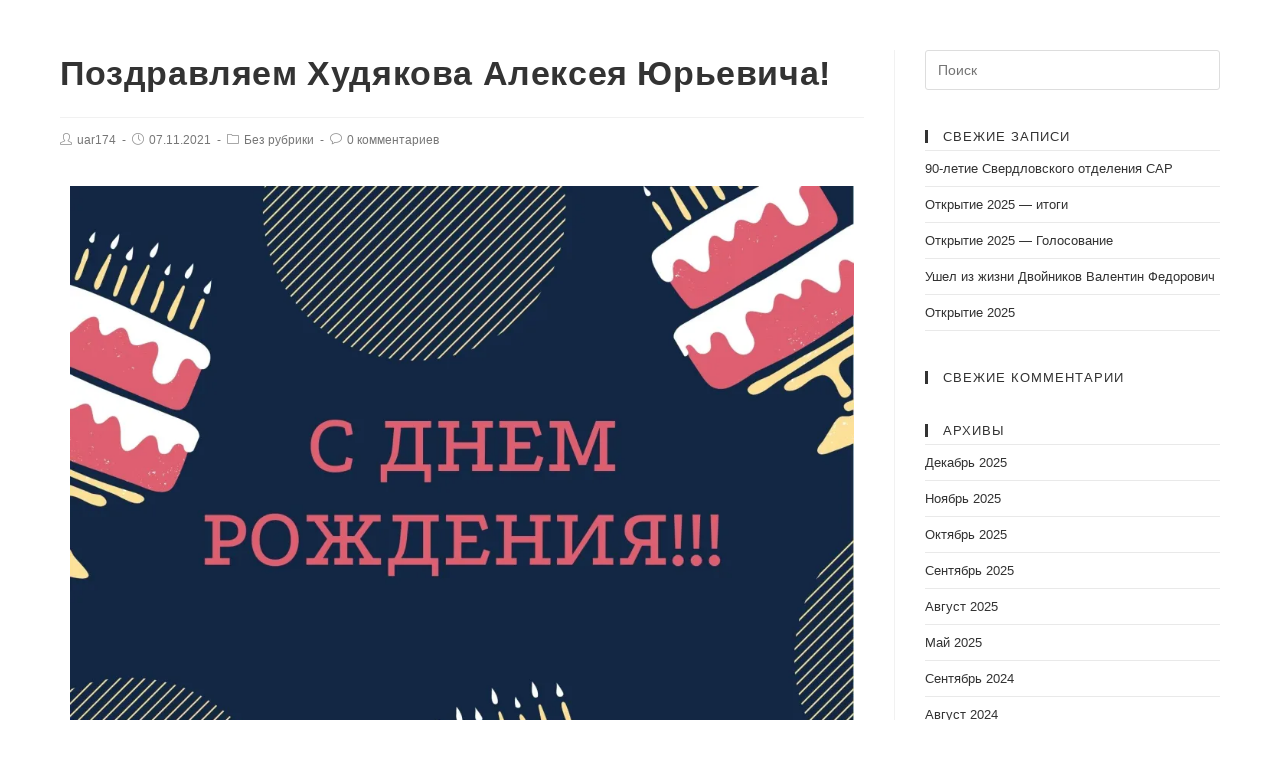

--- FILE ---
content_type: text/html; charset=UTF-8
request_url: https://uar174.ru/2021/11/07/%D0%BF%D0%BE%D0%B7%D0%B4%D1%80%D0%B0%D0%B2%D0%BB%D1%8F%D0%B5%D0%BC-%D1%85%D1%83%D0%B4%D1%8F%D0%BA%D0%BE%D0%B2%D0%B0-%D0%B0%D0%BB%D0%B5%D0%BA%D1%81%D0%B5%D1%8F-%D1%8E%D1%80%D1%8C%D0%B5%D0%B2%D0%B8/
body_size: 14175
content:
 
<!DOCTYPE html>
<html class="html" dir="ltr" lang="ru-RU"
	prefix="og: https://ogp.me/ns#"  itemscope itemtype="http://schema.org/WebPage">
<head>
	<meta charset="UTF-8">
	<link rel="profile" href="https://gmpg.org/xfn/11">

	<title>Поздравляем Худякова Алексея Юрьевича! -</title>

		<!-- All in One SEO Pro 4.2.7.1 - aioseo.com -->
		<meta name="description" content="Коллектив Челябинского отделения Союза архитекторов России сегодня поздравляет своего коллегу и члена Союза архитекторов России Алексея Юрьевича Худякова с днём рождения! Желаем потрясающих идей и возможностей их воплощения! Пусть Ваша фантазия и отточенное мастерство претворится в жизнь!" />
		<meta name="robots" content="max-image-preview:large" />
		<link rel="canonical" href="https://uar174.ru/2021/11/07/%d0%bf%d0%be%d0%b7%d0%b4%d1%80%d0%b0%d0%b2%d0%bb%d1%8f%d0%b5%d0%bc-%d1%85%d1%83%d0%b4%d1%8f%d0%ba%d0%be%d0%b2%d0%b0-%d0%b0%d0%bb%d0%b5%d0%ba%d1%81%d0%b5%d1%8f-%d1%8e%d1%80%d1%8c%d0%b5%d0%b2%d0%b8/" />
		<meta name="generator" content="All in One SEO Pro (AIOSEO) 4.2.7.1 " />
		<meta property="og:locale" content="ru_RU" />
		<meta property="og:site_name" content="- ЧЕЛЯБИНСКАЯ РЕГИОНАЛЬНАЯ ОРГАНИЗАЦИЯ ОБЩЕСТВЕННОЙ ОРГАНИЗАЦИИ &quot;СОЮЗ АРХИТЕКТОРОВ РОССИИ&quot;" />
		<meta property="og:type" content="article" />
		<meta property="og:title" content="Поздравляем Худякова Алексея Юрьевича! -" />
		<meta property="og:description" content="Коллектив Челябинского отделения Союза архитекторов России сегодня поздравляет своего коллегу и члена Союза архитекторов России Алексея Юрьевича Худякова с днём рождения! Желаем потрясающих идей и возможностей их воплощения! Пусть Ваша фантазия и отточенное мастерство претворится в жизнь!" />
		<meta property="og:url" content="https://uar174.ru/2021/11/07/%d0%bf%d0%be%d0%b7%d0%b4%d1%80%d0%b0%d0%b2%d0%bb%d1%8f%d0%b5%d0%bc-%d1%85%d1%83%d0%b4%d1%8f%d0%ba%d0%be%d0%b2%d0%b0-%d0%b0%d0%bb%d0%b5%d0%ba%d1%81%d0%b5%d1%8f-%d1%8e%d1%80%d1%8c%d0%b5%d0%b2%d0%b8/" />
		<meta property="og:image" content="https://i2.wp.com/uar174.ru/wp-content/uploads/2019/09/cropped-.jpg?fit=512512&#038;ssl=1" />
		<meta property="og:image:secure_url" content="https://i2.wp.com/uar174.ru/wp-content/uploads/2019/09/cropped-.jpg?fit=512512&#038;ssl=1" />
		<meta property="article:published_time" content="2021-11-07T16:32:42+00:00" />
		<meta property="article:modified_time" content="2021-11-07T16:37:38+00:00" />
		<meta name="twitter:card" content="summary_large_image" />
		<meta name="twitter:title" content="Поздравляем Худякова Алексея Юрьевича! -" />
		<meta name="twitter:description" content="Коллектив Челябинского отделения Союза архитекторов России сегодня поздравляет своего коллегу и члена Союза архитекторов России Алексея Юрьевича Худякова с днём рождения! Желаем потрясающих идей и возможностей их воплощения! Пусть Ваша фантазия и отточенное мастерство претворится в жизнь!" />
		<meta name="twitter:image" content="https://i2.wp.com/uar174.ru/wp-content/uploads/2019/09/cropped-.jpg?fit=512512&amp;ssl=1" />
		<script type="application/ld+json" class="aioseo-schema">
			{"@context":"https:\/\/schema.org","@graph":[{"@type":"BreadcrumbList","@id":"https:\/\/uar174.ru\/2021\/11\/07\/%d0%bf%d0%be%d0%b7%d0%b4%d1%80%d0%b0%d0%b2%d0%bb%d1%8f%d0%b5%d0%bc-%d1%85%d1%83%d0%b4%d1%8f%d0%ba%d0%be%d0%b2%d0%b0-%d0%b0%d0%bb%d0%b5%d0%ba%d1%81%d0%b5%d1%8f-%d1%8e%d1%80%d1%8c%d0%b5%d0%b2%d0%b8\/#breadcrumblist","itemListElement":[{"@type":"ListItem","@id":"https:\/\/uar174.ru\/#listItem","position":1,"item":{"@type":"WebPage","@id":"https:\/\/uar174.ru\/","name":"Home","description":"\u0427\u0415\u041b\u042f\u0411\u0418\u041d\u0421\u041a\u0410\u042f \u0420\u0415\u0413\u0418\u041e\u041d\u0410\u041b\u042c\u041d\u0410\u042f \u041e\u0420\u0413\u0410\u041d\u0418\u0417\u0410\u0426\u0418\u042f \u041e\u0411\u0429\u0415\u0421\u0422\u0412\u0415\u041d\u041d\u041e\u0419 \u041e\u0420\u0413\u0410\u041d\u0418\u0417\u0410\u0426\u0418\u0418 \"\u0421\u041e\u042e\u0417 \u0410\u0420\u0425\u0418\u0422\u0415\u041a\u0422\u041e\u0420\u041e\u0412 \u0420\u041e\u0421\u0421\u0418\u0418\" \u0427\u0415\u041b\u042f\u0411\u0418\u041d\u0421\u041a","url":"https:\/\/uar174.ru\/"},"nextItem":"https:\/\/uar174.ru\/2021\/#listItem"},{"@type":"ListItem","@id":"https:\/\/uar174.ru\/2021\/#listItem","position":2,"item":{"@type":"WebPage","@id":"https:\/\/uar174.ru\/2021\/","name":"2021","url":"https:\/\/uar174.ru\/2021\/"},"nextItem":"https:\/\/uar174.ru\/2021\/11\/#listItem","previousItem":"https:\/\/uar174.ru\/#listItem"},{"@type":"ListItem","@id":"https:\/\/uar174.ru\/2021\/11\/#listItem","position":3,"item":{"@type":"WebPage","@id":"https:\/\/uar174.ru\/2021\/11\/","name":"November","url":"https:\/\/uar174.ru\/2021\/11\/"},"nextItem":"https:\/\/uar174.ru\/2021\/11\/07\/#listItem","previousItem":"https:\/\/uar174.ru\/2021\/#listItem"},{"@type":"ListItem","@id":"https:\/\/uar174.ru\/2021\/11\/07\/#listItem","position":4,"item":{"@type":"WebPage","@id":"https:\/\/uar174.ru\/2021\/11\/07\/","name":"7","url":"https:\/\/uar174.ru\/2021\/11\/07\/"},"nextItem":"https:\/\/uar174.ru\/2021\/11\/07\/%d0%bf%d0%be%d0%b7%d0%b4%d1%80%d0%b0%d0%b2%d0%bb%d1%8f%d0%b5%d0%bc-%d1%85%d1%83%d0%b4%d1%8f%d0%ba%d0%be%d0%b2%d0%b0-%d0%b0%d0%bb%d0%b5%d0%ba%d1%81%d0%b5%d1%8f-%d1%8e%d1%80%d1%8c%d0%b5%d0%b2%d0%b8\/#listItem","previousItem":"https:\/\/uar174.ru\/2021\/11\/#listItem"},{"@type":"ListItem","@id":"https:\/\/uar174.ru\/2021\/11\/07\/%d0%bf%d0%be%d0%b7%d0%b4%d1%80%d0%b0%d0%b2%d0%bb%d1%8f%d0%b5%d0%bc-%d1%85%d1%83%d0%b4%d1%8f%d0%ba%d0%be%d0%b2%d0%b0-%d0%b0%d0%bb%d0%b5%d0%ba%d1%81%d0%b5%d1%8f-%d1%8e%d1%80%d1%8c%d0%b5%d0%b2%d0%b8\/#listItem","position":5,"item":{"@type":"WebPage","@id":"https:\/\/uar174.ru\/2021\/11\/07\/%d0%bf%d0%be%d0%b7%d0%b4%d1%80%d0%b0%d0%b2%d0%bb%d1%8f%d0%b5%d0%bc-%d1%85%d1%83%d0%b4%d1%8f%d0%ba%d0%be%d0%b2%d0%b0-%d0%b0%d0%bb%d0%b5%d0%ba%d1%81%d0%b5%d1%8f-%d1%8e%d1%80%d1%8c%d0%b5%d0%b2%d0%b8\/","name":"\u041f\u043e\u0437\u0434\u0440\u0430\u0432\u043b\u044f\u0435\u043c \u0425\u0443\u0434\u044f\u043a\u043e\u0432\u0430 \u0410\u043b\u0435\u043a\u0441\u0435\u044f \u042e\u0440\u044c\u0435\u0432\u0438\u0447\u0430!","description":"\u041a\u043e\u043b\u043b\u0435\u043a\u0442\u0438\u0432 \u0427\u0435\u043b\u044f\u0431\u0438\u043d\u0441\u043a\u043e\u0433\u043e \u043e\u0442\u0434\u0435\u043b\u0435\u043d\u0438\u044f \u0421\u043e\u044e\u0437\u0430 \u0430\u0440\u0445\u0438\u0442\u0435\u043a\u0442\u043e\u0440\u043e\u0432 \u0420\u043e\u0441\u0441\u0438\u0438 \u0441\u0435\u0433\u043e\u0434\u043d\u044f \u043f\u043e\u0437\u0434\u0440\u0430\u0432\u043b\u044f\u0435\u0442 \u0441\u0432\u043e\u0435\u0433\u043e \u043a\u043e\u043b\u043b\u0435\u0433\u0443 \u0438 \u0447\u043b\u0435\u043d\u0430 \u0421\u043e\u044e\u0437\u0430 \u0430\u0440\u0445\u0438\u0442\u0435\u043a\u0442\u043e\u0440\u043e\u0432 \u0420\u043e\u0441\u0441\u0438\u0438 \u0410\u043b\u0435\u043a\u0441\u0435\u044f \u042e\u0440\u044c\u0435\u0432\u0438\u0447\u0430 \u0425\u0443\u0434\u044f\u043a\u043e\u0432\u0430 \u0441 \u0434\u043d\u0451\u043c \u0440\u043e\u0436\u0434\u0435\u043d\u0438\u044f! \u0416\u0435\u043b\u0430\u0435\u043c \u043f\u043e\u0442\u0440\u044f\u0441\u0430\u044e\u0449\u0438\u0445 \u0438\u0434\u0435\u0439 \u0438 \u0432\u043e\u0437\u043c\u043e\u0436\u043d\u043e\u0441\u0442\u0435\u0439 \u0438\u0445 \u0432\u043e\u043f\u043b\u043e\u0449\u0435\u043d\u0438\u044f! \u041f\u0443\u0441\u0442\u044c \u0412\u0430\u0448\u0430 \u0444\u0430\u043d\u0442\u0430\u0437\u0438\u044f \u0438 \u043e\u0442\u0442\u043e\u0447\u0435\u043d\u043d\u043e\u0435 \u043c\u0430\u0441\u0442\u0435\u0440\u0441\u0442\u0432\u043e \u043f\u0440\u0435\u0442\u0432\u043e\u0440\u0438\u0442\u0441\u044f \u0432 \u0436\u0438\u0437\u043d\u044c!","url":"https:\/\/uar174.ru\/2021\/11\/07\/%d0%bf%d0%be%d0%b7%d0%b4%d1%80%d0%b0%d0%b2%d0%bb%d1%8f%d0%b5%d0%bc-%d1%85%d1%83%d0%b4%d1%8f%d0%ba%d0%be%d0%b2%d0%b0-%d0%b0%d0%bb%d0%b5%d0%ba%d1%81%d0%b5%d1%8f-%d1%8e%d1%80%d1%8c%d0%b5%d0%b2%d0%b8\/"},"previousItem":"https:\/\/uar174.ru\/2021\/11\/07\/#listItem"}]},{"@type":"Organization","@id":"https:\/\/uar174.ru\/#organization","url":"https:\/\/uar174.ru\/","logo":{"@type":"ImageObject","url":"https:\/\/i2.wp.com\/uar174.ru\/wp-content\/uploads\/2019\/09\/cropped-.jpg?fit=512%2C512&ssl=1","@id":"https:\/\/uar174.ru\/#organizationLogo","width":512,"height":512},"image":{"@id":"https:\/\/uar174.ru\/#organizationLogo"}},{"@type":"WebPage","@id":"https:\/\/uar174.ru\/2021\/11\/07\/%d0%bf%d0%be%d0%b7%d0%b4%d1%80%d0%b0%d0%b2%d0%bb%d1%8f%d0%b5%d0%bc-%d1%85%d1%83%d0%b4%d1%8f%d0%ba%d0%be%d0%b2%d0%b0-%d0%b0%d0%bb%d0%b5%d0%ba%d1%81%d0%b5%d1%8f-%d1%8e%d1%80%d1%8c%d0%b5%d0%b2%d0%b8\/#webpage","url":"https:\/\/uar174.ru\/2021\/11\/07\/%d0%bf%d0%be%d0%b7%d0%b4%d1%80%d0%b0%d0%b2%d0%bb%d1%8f%d0%b5%d0%bc-%d1%85%d1%83%d0%b4%d1%8f%d0%ba%d0%be%d0%b2%d0%b0-%d0%b0%d0%bb%d0%b5%d0%ba%d1%81%d0%b5%d1%8f-%d1%8e%d1%80%d1%8c%d0%b5%d0%b2%d0%b8\/","name":"\u041f\u043e\u0437\u0434\u0440\u0430\u0432\u043b\u044f\u0435\u043c \u0425\u0443\u0434\u044f\u043a\u043e\u0432\u0430 \u0410\u043b\u0435\u043a\u0441\u0435\u044f \u042e\u0440\u044c\u0435\u0432\u0438\u0447\u0430! -","description":"\u041a\u043e\u043b\u043b\u0435\u043a\u0442\u0438\u0432 \u0427\u0435\u043b\u044f\u0431\u0438\u043d\u0441\u043a\u043e\u0433\u043e \u043e\u0442\u0434\u0435\u043b\u0435\u043d\u0438\u044f \u0421\u043e\u044e\u0437\u0430 \u0430\u0440\u0445\u0438\u0442\u0435\u043a\u0442\u043e\u0440\u043e\u0432 \u0420\u043e\u0441\u0441\u0438\u0438 \u0441\u0435\u0433\u043e\u0434\u043d\u044f \u043f\u043e\u0437\u0434\u0440\u0430\u0432\u043b\u044f\u0435\u0442 \u0441\u0432\u043e\u0435\u0433\u043e \u043a\u043e\u043b\u043b\u0435\u0433\u0443 \u0438 \u0447\u043b\u0435\u043d\u0430 \u0421\u043e\u044e\u0437\u0430 \u0430\u0440\u0445\u0438\u0442\u0435\u043a\u0442\u043e\u0440\u043e\u0432 \u0420\u043e\u0441\u0441\u0438\u0438 \u0410\u043b\u0435\u043a\u0441\u0435\u044f \u042e\u0440\u044c\u0435\u0432\u0438\u0447\u0430 \u0425\u0443\u0434\u044f\u043a\u043e\u0432\u0430 \u0441 \u0434\u043d\u0451\u043c \u0440\u043e\u0436\u0434\u0435\u043d\u0438\u044f! \u0416\u0435\u043b\u0430\u0435\u043c \u043f\u043e\u0442\u0440\u044f\u0441\u0430\u044e\u0449\u0438\u0445 \u0438\u0434\u0435\u0439 \u0438 \u0432\u043e\u0437\u043c\u043e\u0436\u043d\u043e\u0441\u0442\u0435\u0439 \u0438\u0445 \u0432\u043e\u043f\u043b\u043e\u0449\u0435\u043d\u0438\u044f! \u041f\u0443\u0441\u0442\u044c \u0412\u0430\u0448\u0430 \u0444\u0430\u043d\u0442\u0430\u0437\u0438\u044f \u0438 \u043e\u0442\u0442\u043e\u0447\u0435\u043d\u043d\u043e\u0435 \u043c\u0430\u0441\u0442\u0435\u0440\u0441\u0442\u0432\u043e \u043f\u0440\u0435\u0442\u0432\u043e\u0440\u0438\u0442\u0441\u044f \u0432 \u0436\u0438\u0437\u043d\u044c!","inLanguage":"ru-RU","isPartOf":{"@id":"https:\/\/uar174.ru\/#website"},"breadcrumb":{"@id":"https:\/\/uar174.ru\/2021\/11\/07\/%d0%bf%d0%be%d0%b7%d0%b4%d1%80%d0%b0%d0%b2%d0%bb%d1%8f%d0%b5%d0%bc-%d1%85%d1%83%d0%b4%d1%8f%d0%ba%d0%be%d0%b2%d0%b0-%d0%b0%d0%bb%d0%b5%d0%ba%d1%81%d0%b5%d1%8f-%d1%8e%d1%80%d1%8c%d0%b5%d0%b2%d0%b8\/#breadcrumblist"},"author":"https:\/\/uar174.ru\/author\/uar174\/#author","creator":"https:\/\/uar174.ru\/author\/uar174\/#author","datePublished":"2021-11-07T16:32:42+05:00","dateModified":"2021-11-07T16:37:38+05:00"},{"@type":"WebSite","@id":"https:\/\/uar174.ru\/#website","url":"https:\/\/uar174.ru\/","description":"\u0427\u0415\u041b\u042f\u0411\u0418\u041d\u0421\u041a\u0410\u042f \u0420\u0415\u0413\u0418\u041e\u041d\u0410\u041b\u042c\u041d\u0410\u042f \u041e\u0420\u0413\u0410\u041d\u0418\u0417\u0410\u0426\u0418\u042f \u041e\u0411\u0429\u0415\u0421\u0422\u0412\u0415\u041d\u041d\u041e\u0419 \u041e\u0420\u0413\u0410\u041d\u0418\u0417\u0410\u0426\u0418\u0418 \"\u0421\u041e\u042e\u0417 \u0410\u0420\u0425\u0418\u0422\u0415\u041a\u0422\u041e\u0420\u041e\u0412 \u0420\u041e\u0421\u0421\u0418\u0418\"","inLanguage":"ru-RU","publisher":{"@id":"https:\/\/uar174.ru\/#organization"}}]}
		</script>
		<!-- All in One SEO Pro -->

<link rel="pingback" href="https://uar174.ru/xmlrpc.php">
<meta name="viewport" content="width=device-width, initial-scale=1"><link rel='dns-prefetch' href='//www.google.com' />
<link rel='dns-prefetch' href='//i0.wp.com' />
<link rel='dns-prefetch' href='//i1.wp.com' />
<link rel='dns-prefetch' href='//i2.wp.com' />
<link rel='dns-prefetch' href='//c0.wp.com' />
<link rel="alternate" type="application/rss+xml" title=" &raquo; Лента" href="https://uar174.ru/feed/" />
<link rel="alternate" type="application/rss+xml" title=" &raquo; Лента комментариев" href="https://uar174.ru/comments/feed/" />
<link rel="alternate" type="application/rss+xml" title=" &raquo; Лента комментариев к &laquo;Поздравляем Худякова Алексея Юрьевича!&raquo;" href="https://uar174.ru/2021/11/07/%d0%bf%d0%be%d0%b7%d0%b4%d1%80%d0%b0%d0%b2%d0%bb%d1%8f%d0%b5%d0%bc-%d1%85%d1%83%d0%b4%d1%8f%d0%ba%d0%be%d0%b2%d0%b0-%d0%b0%d0%bb%d0%b5%d0%ba%d1%81%d0%b5%d1%8f-%d1%8e%d1%80%d1%8c%d0%b5%d0%b2%d0%b8/feed/" />
<link rel='stylesheet' id='wp-block-library-css'  href='https://c0.wp.com/c/5.7.14/wp-includes/css/dist/block-library/style.min.css' type='text/css' media='all' />
<style id='wp-block-library-inline-css' type='text/css'>
.has-text-align-justify{text-align:justify;}
</style>
<link rel='stylesheet' id='wp-block-library-theme-css'  href='https://c0.wp.com/c/5.7.14/wp-includes/css/dist/block-library/theme.min.css' type='text/css' media='all' />
<link rel='stylesheet' id='ce4wp-subscribe-style-css'  href='https://uar174.ru/wp-content/plugins/creative-mail-by-constant-contact/src/blocks/subscribe/../../../assets/js/block/subscribe.css?ver=1648366445' type='text/css' media='all' />
<link rel='stylesheet' id='fancybox-for-wp-css'  href='https://uar174.ru/wp-content/plugins/fancybox-for-wordpress/assets/css/fancybox.css?ver=1.3.4' type='text/css' media='all' />
<link rel='stylesheet' id='yop-public-css'  href='https://uar174.ru/wp-content/plugins/yop-poll/public/assets/css/yop-poll-public-6.3.9.css?ver=5.7.14' type='text/css' media='all' />
<link rel='stylesheet' id='font-awesome-css'  href='https://uar174.ru/wp-content/themes/oceanwp/assets/css/third/font-awesome.min.css?ver=4.7.0' type='text/css' media='all' />
<link rel='stylesheet' id='simple-line-icons-css'  href='https://uar174.ru/wp-content/themes/oceanwp/assets/css/third/simple-line-icons.min.css?ver=2.4.0' type='text/css' media='all' />
<link rel='stylesheet' id='magnific-popup-css'  href='https://uar174.ru/wp-content/themes/oceanwp/assets/css/third/magnific-popup.min.css?ver=1.0.0' type='text/css' media='all' />
<link rel='stylesheet' id='slick-css'  href='https://uar174.ru/wp-content/themes/oceanwp/assets/css/third/slick.min.css?ver=1.6.0' type='text/css' media='all' />
<link rel='stylesheet' id='oceanwp-style-css'  href='https://uar174.ru/wp-content/themes/oceanwp/assets/css/style.min.css?ver=1.7.1' type='text/css' media='all' />
<link rel='stylesheet' id='elementor-icons-css'  href='https://uar174.ru/wp-content/plugins/elementor/assets/lib/eicons/css/elementor-icons.min.css?ver=5.18.0' type='text/css' media='all' />
<link rel='stylesheet' id='elementor-frontend-legacy-css'  href='https://uar174.ru/wp-content/plugins/elementor/assets/css/frontend-legacy.min.css?ver=3.11.5' type='text/css' media='all' />
<link rel='stylesheet' id='elementor-frontend-css'  href='https://uar174.ru/wp-content/plugins/elementor/assets/css/frontend.min.css?ver=3.11.5' type='text/css' media='all' />
<link rel='stylesheet' id='swiper-css'  href='https://uar174.ru/wp-content/plugins/elementor/assets/lib/swiper/css/swiper.min.css?ver=5.3.6' type='text/css' media='all' />
<link rel='stylesheet' id='elementor-post-730-css'  href='https://uar174.ru/wp-content/uploads/elementor/css/post-730.css?ver=1647679029' type='text/css' media='all' />
<link rel='stylesheet' id='elementor-global-css'  href='https://uar174.ru/wp-content/uploads/elementor/css/global.css?ver=1619125827' type='text/css' media='all' />
<link rel='stylesheet' id='nextgen_widgets_style-css'  href='https://uar174.ru/wp-content/plugins/nextgen-gallery/products/photocrati_nextgen/modules/widget/static/widgets.css?ver=3.23' type='text/css' media='all' />
<link rel='stylesheet' id='nextgen_basic_thumbnails_style-css'  href='https://uar174.ru/wp-content/plugins/nextgen-gallery/products/photocrati_nextgen/modules/nextgen_basic_gallery/static/thumbnails/nextgen_basic_thumbnails.css?ver=3.23' type='text/css' media='all' />
<link rel='stylesheet' id='nextgen_basic_slideshow_style-css'  href='https://uar174.ru/wp-content/plugins/nextgen-gallery/products/photocrati_nextgen/modules/nextgen_basic_gallery/static/slideshow/ngg_basic_slideshow.css?ver=3.23' type='text/css' media='all' />
<link rel='stylesheet' id='google-fonts-1-css'  href='https://fonts.googleapis.com/css?family=Roboto%3A100%2C100italic%2C200%2C200italic%2C300%2C300italic%2C400%2C400italic%2C500%2C500italic%2C600%2C600italic%2C700%2C700italic%2C800%2C800italic%2C900%2C900italic%7CRoboto+Slab%3A100%2C100italic%2C200%2C200italic%2C300%2C300italic%2C400%2C400italic%2C500%2C500italic%2C600%2C600italic%2C700%2C700italic%2C800%2C800italic%2C900%2C900italic&#038;display=auto&#038;subset=cyrillic&#038;ver=5.7.14' type='text/css' media='all' />
<link rel='stylesheet' id='jetpack_css-css'  href='https://c0.wp.com/p/jetpack/9.8.3/css/jetpack.css' type='text/css' media='all' />
<link rel="preconnect" href="https://fonts.gstatic.com/" crossorigin><script type='text/javascript' src='https://c0.wp.com/c/5.7.14/wp-includes/js/jquery/jquery.min.js' id='jquery-core-js'></script>
<script type='text/javascript' src='https://c0.wp.com/c/5.7.14/wp-includes/js/jquery/jquery-migrate.min.js' id='jquery-migrate-js'></script>
<script type='text/javascript' src='https://uar174.ru/wp-content/plugins/fancybox-for-wordpress/assets/js/jquery.fancybox.js?ver=1.3.4' id='fancybox-for-wp-js'></script>
<script type='text/javascript' id='yop-public-js-extra'>
/* <![CDATA[ */
var objectL10n = {"yopPollParams":{"urlParams":{"ajax":"https:\/\/uar174.ru\/wp-admin\/admin-ajax.php","wpLogin":"https:\/\/uar174.ru\/wp-login.php?redirect_to=https%3A%2F%2Fuar174.ru%2Fwp-admin%2Fadmin-ajax.php%3Faction%3Dyop_poll_record_wordpress_vote"},"apiParams":{"reCaptcha":{"siteKey":"6LcMkPseAAAAAP-E4zH0VUKddyserTon2WGz_PdA"},"reCaptchaV2Invisible":{"siteKey":"6LcMkPseAAAAAP-E4zH0VUKddyserTon2WGz_PdA"},"reCaptchaV3":{"siteKey":""},"hCaptcha":{"siteKey":""}},"captchaParams":{"imgPath":"https:\/\/uar174.ru\/wp-content\/plugins\/yop-poll\/public\/assets\/img\/","url":"https:\/\/uar174.ru\/wp-content\/plugins\/yop-poll\/app.php","accessibilityAlt":"Sound icon","accessibilityTitle":"Accessibility option: listen to a question and answer it!","accessibilityDescription":"Type below the <strong>answer<\/strong> to what you hear. Numbers or words:","explanation":"Click or touch the <strong>ANSWER<\/strong>","refreshAlt":"Refresh\/reload icon","refreshTitle":"Refresh\/reload: get new images and accessibility option!"},"voteParams":{"invalidPoll":"Invalid Poll","noAnswersSelected":"No answer selected","minAnswersRequired":"At least {min_answers_allowed} answer(s) required","maxAnswersRequired":"A max of {max_answers_allowed} answer(s) accepted","noAnswerForOther":"No other answer entered","noValueForCustomField":"{custom_field_name} is required","consentNotChecked":"You must agree to our terms and conditions","noCaptchaSelected":"Captcha is required","thankYou":"\u0421\u043f\u0430\u0441\u0438\u0431\u043e \u0437\u0430 \u0432\u0430\u0448 \u0433\u043e\u043b\u043e\u0441!"},"resultsParams":{"singleVote":"\u0433\u043e\u043b\u043e\u0441","multipleVotes":"\u0433\u043e\u043b\u043e\u0441\u0430","singleAnswer":"answer","multipleAnswers":"answers"}}};
/* ]]> */
</script>
<script type='text/javascript' src='https://uar174.ru/wp-content/plugins/yop-poll/public/assets/js/yop-poll-public-6.3.9.min.js?ver=5.7.14' id='yop-public-js'></script>
<script type='text/javascript' async defer src='https://www.google.com/recaptcha/api.js?render=explicit&onload=YOPPollOnLoadRecaptcha' id='yop-reCaptcha-js'></script>
<link rel="https://api.w.org/" href="https://uar174.ru/wp-json/" /><link rel="alternate" type="application/json" href="https://uar174.ru/wp-json/wp/v2/posts/1754" /><link rel="EditURI" type="application/rsd+xml" title="RSD" href="https://uar174.ru/xmlrpc.php?rsd" />
<link rel="wlwmanifest" type="application/wlwmanifest+xml" href="https://uar174.ru/wp-includes/wlwmanifest.xml" /> 
<meta name="generator" content="WordPress 5.7.14" />
<link rel='shortlink' href='https://uar174.ru/?p=1754' />
<link rel="alternate" type="application/json+oembed" href="https://uar174.ru/wp-json/oembed/1.0/embed?url=https%3A%2F%2Fuar174.ru%2F2021%2F11%2F07%2F%25d0%25bf%25d0%25be%25d0%25b7%25d0%25b4%25d1%2580%25d0%25b0%25d0%25b2%25d0%25bb%25d1%258f%25d0%25b5%25d0%25bc-%25d1%2585%25d1%2583%25d0%25b4%25d1%258f%25d0%25ba%25d0%25be%25d0%25b2%25d0%25b0-%25d0%25b0%25d0%25bb%25d0%25b5%25d0%25ba%25d1%2581%25d0%25b5%25d1%258f-%25d1%258e%25d1%2580%25d1%258c%25d0%25b5%25d0%25b2%25d0%25b8%2F" />
<link rel="alternate" type="text/xml+oembed" href="https://uar174.ru/wp-json/oembed/1.0/embed?url=https%3A%2F%2Fuar174.ru%2F2021%2F11%2F07%2F%25d0%25bf%25d0%25be%25d0%25b7%25d0%25b4%25d1%2580%25d0%25b0%25d0%25b2%25d0%25bb%25d1%258f%25d0%25b5%25d0%25bc-%25d1%2585%25d1%2583%25d0%25b4%25d1%258f%25d0%25ba%25d0%25be%25d0%25b2%25d0%25b0-%25d0%25b0%25d0%25bb%25d0%25b5%25d0%25ba%25d1%2581%25d0%25b5%25d1%258f-%25d1%258e%25d1%2580%25d1%258c%25d0%25b5%25d0%25b2%25d0%25b8%2F&#038;format=xml" />

<!-- Fancybox for WordPress v3.3.3 -->
<style type="text/css">
	.fancybox-slide--image .fancybox-content{background-color: #FFFFFF}div.fancybox-caption{display:none !important;}
	
	img.fancybox-image{border-width:10px;border-color:#FFFFFF;border-style:solid;}
	div.fancybox-bg{background-color:rgba(102,102,102,0.3);opacity:1 !important;}div.fancybox-content{border-color:#FFFFFF}
	div#fancybox-title{background-color:#FFFFFF}
	div.fancybox-content{background-color:#FFFFFF}
	div#fancybox-title-inside{color:#333333}
	
	
	
	div.fancybox-caption p.caption-title{display:inline-block}
	div.fancybox-caption p.caption-title{font-size:14px}
	div.fancybox-caption p.caption-title{color:#333333}
	div.fancybox-caption {color:#333333}div.fancybox-caption p.caption-title {background:#fff; width:auto;padding:10px 30px;}div.fancybox-content p.caption-title{color:#333333;margin: 0;padding: 5px 0;}body.fancybox-active .fancybox-container .fancybox-stage .fancybox-content .fancybox-close-small{display:block;}
</style><script type="text/javascript">
	jQuery(function () {

		var mobileOnly = false;
		
		if (mobileOnly) {
			return;
		}

		jQuery.fn.getTitle = function () { // Copy the title of every IMG tag and add it to its parent A so that fancybox can show titles
			var arr = jQuery("a[data-fancybox]");
									jQuery.each(arr, function() {
										var title = jQuery(this).children("img").attr("title");
										 var caption = jQuery(this).next("figcaption").html();
                                        if(caption && title){jQuery(this).attr("title",title+" " + caption)}else if(title){ jQuery(this).attr("title",title);}else if(caption){jQuery(this).attr("title",caption);}
									});			}

		// Supported file extensions

				var thumbnails = jQuery("a:has(img)").not(".nolightbox").not('.envira-gallery-link').not('.ngg-simplelightbox').filter(function () {
			return /\.(jpe?g|png|gif|mp4|webp|bmp|pdf)(\?[^/]*)*$/i.test(jQuery(this).attr('href'))
		});
		

		// Add data-type iframe for links that are not images or videos.
		var iframeLinks = jQuery('.fancyboxforwp').filter(function () {
			return !/\.(jpe?g|png|gif|mp4|webp|bmp|pdf)(\?[^/]*)*$/i.test(jQuery(this).attr('href'))
		}).filter(function () {
			return !/vimeo|youtube/i.test(jQuery(this).attr('href'))
		});
		iframeLinks.attr({"data-type": "iframe"}).getTitle();

				// Gallery All
		thumbnails.addClass("fancyboxforwp").attr("data-fancybox", "gallery").getTitle();
		iframeLinks.attr({"data-fancybox": "gallery"}).getTitle();

		// Gallery type NONE
		
		// Call fancybox and apply it on any link with a rel atribute that starts with "fancybox", with the options set on the admin panel
		jQuery("a.fancyboxforwp").fancyboxforwp({
			loop: false,
			smallBtn: true,
			zoomOpacity: "auto",
			animationEffect: "fade",
			animationDuration: 500,
			transitionEffect: "fade",
			transitionDuration: "300",
			overlayShow: true,
			overlayOpacity: "0.3",
			titleShow: true,
			titlePosition: "inside",
			keyboard: true,
			showCloseButton: true,
			arrows: true,
			clickContent:false,
			clickSlide: "close",
			mobile: {
				clickContent: function (current, event) {
					return current.type === "image" ? "toggleControls" : false;
				},
				clickSlide: function (current, event) {
					return current.type === "image" ? "close" : "close";
				},
			},
			wheel: false,
			toolbar: true,
			preventCaptionOverlap: true,
			onInit: function() { },			onDeactivate
	: function() { },		beforeClose: function() { },			afterShow: function() {},				afterClose: function() { },					caption : function( instance, item ) {var title ="";if("undefined" != typeof jQuery(this).context ){var title = jQuery(this).context.title;} else { var title = ("undefined" != typeof jQuery(this).attr("title")) ? jQuery(this).attr("title") : false;}var caption = jQuery(this).data('caption') || '';if ( item.type === 'image' && title.length ) {caption = (caption.length ? caption + '<br />' : '') + '<p class="caption-title">'+title+'</p>' ;}return caption;},
		afterLoad : function( instance, current ) {current.$content.append('<div class=\"fancybox-custom-caption inside-caption\" style=\" position: absolute;left:0;right:0;color:#000;margin:0 auto;bottom:0;text-align:center;background-color:#FFFFFF \">' + current.opts.caption + '</div>');},
			})
		;

			})
</script>
<!-- END Fancybox for WordPress -->
<style type='text/css'>img#wpstats{display:none}</style>
		<meta name="generator" content="Elementor 3.11.5; settings: css_print_method-external, google_font-enabled, font_display-auto">
<style type="text/css">.recentcomments a{display:inline !important;padding:0 !important;margin:0 !important;}</style><link rel="icon" href="https://i2.wp.com/uar174.ru/wp-content/uploads/2019/09/cropped-.jpg?fit=32%2C32&#038;ssl=1" sizes="32x32" />
<link rel="icon" href="https://i2.wp.com/uar174.ru/wp-content/uploads/2019/09/cropped-.jpg?fit=192%2C192&#038;ssl=1" sizes="192x192" />
<link rel="apple-touch-icon" href="https://i2.wp.com/uar174.ru/wp-content/uploads/2019/09/cropped-.jpg?fit=180%2C180&#038;ssl=1" />
<meta name="msapplication-TileImage" content="https://i2.wp.com/uar174.ru/wp-content/uploads/2019/09/cropped-.jpg?fit=270%2C270&#038;ssl=1" />
<!-- OceanWP CSS -->
<style type="text/css">
/* General CSS */a:hover,a.light:hover,.theme-heading .text::before,#top-bar-content >a:hover,#top-bar-social li.oceanwp-email a:hover,#site-navigation-wrap .dropdown-menu >li >a:hover,#site-header.medium-header #medium-searchform button:hover,.oceanwp-mobile-menu-icon a:hover,.blog-entry.post .blog-entry-header .entry-title a:hover,.blog-entry.post .blog-entry-readmore a:hover,.blog-entry.thumbnail-entry .blog-entry-category a,ul.meta li a:hover,.dropcap,.single nav.post-navigation .nav-links .title,body .related-post-title a:hover,body #wp-calendar caption,body .contact-info-widget.default i,body .contact-info-widget.big-icons i,body .custom-links-widget .oceanwp-custom-links li a:hover,body .custom-links-widget .oceanwp-custom-links li a:hover:before,body .posts-thumbnails-widget li a:hover,body .social-widget li.oceanwp-email a:hover,.comment-author .comment-meta .comment-reply-link,#respond #cancel-comment-reply-link:hover,#footer-widgets .footer-box a:hover,#footer-bottom a:hover,#footer-bottom #footer-bottom-menu a:hover,.sidr a:hover,.sidr-class-dropdown-toggle:hover,.sidr-class-menu-item-has-children.active >a,.sidr-class-menu-item-has-children.active >a >.sidr-class-dropdown-toggle,input[type=checkbox]:checked:before{color:#126217}input[type="button"],input[type="reset"],input[type="submit"],button[type="submit"],.button,#site-navigation-wrap .dropdown-menu >li.btn >a >span,.thumbnail:hover i,.post-quote-content,.omw-modal .omw-close-modal,body .contact-info-widget.big-icons li:hover i,body div.wpforms-container-full .wpforms-form input[type=submit],body div.wpforms-container-full .wpforms-form button[type=submit],body div.wpforms-container-full .wpforms-form .wpforms-page-button{background-color:#126217}.widget-title{border-color:#126217}blockquote{border-color:#126217}#searchform-dropdown{border-color:#126217}.dropdown-menu .sub-menu{border-color:#126217}.blog-entry.large-entry .blog-entry-readmore a:hover{border-color:#126217}.oceanwp-newsletter-form-wrap input[type="email"]:focus{border-color:#126217}.social-widget li.oceanwp-email a:hover{border-color:#126217}#respond #cancel-comment-reply-link:hover{border-color:#126217}body .contact-info-widget.big-icons li:hover i{border-color:#126217}#footer-widgets .oceanwp-newsletter-form-wrap input[type="email"]:focus{border-color:#126217}input[type="button"]:hover,input[type="reset"]:hover,input[type="submit"]:hover,button[type="submit"]:hover,input[type="button"]:focus,input[type="reset"]:focus,input[type="submit"]:focus,button[type="submit"]:focus,.button:hover,#site-navigation-wrap .dropdown-menu >li.btn >a:hover >span,.post-quote-author,.omw-modal .omw-close-modal:hover,body div.wpforms-container-full .wpforms-form input[type=submit]:hover,body div.wpforms-container-full .wpforms-form button[type=submit]:hover,body div.wpforms-container-full .wpforms-form .wpforms-page-button:hover{background-color:#126217}a:hover{color:#126217}.boxed-layout #wrap,.boxed-layout .parallax-footer,.boxed-layout .owp-floating-bar{width:1220px}.boxed-layout{background-color:#ffffff}.container{width:1000px}.site-breadcrumbs a:hover,.background-image-page-header .site-breadcrumbs a:hover{color:#333333}/* Top Bar CSS */#top-bar-wrap{border-color:#ffffff}#top-bar-wrap,#top-bar-content strong{color:#646464}#top-bar-social li a{font-size:4px}/* Header CSS */#site-navigation-wrap .dropdown-menu >li >a,.oceanwp-mobile-menu-icon a,.after-header-content-inner >a{line-height:80px}#site-header-inner{padding:0 60px 0 60px}#site-logo #site-logo-inner a img,#site-header.center-header #site-navigation-wrap .middle-site-logo a img{max-width:82px}#site-header #site-logo #site-logo-inner a img,#site-header.center-header #site-navigation-wrap .middle-site-logo a img{max-height:99px}#site-navigation-wrap .dropdown-menu >li >a{padding:0 16px}#site-navigation-wrap .dropdown-menu >li >a:hover,.oceanwp-mobile-menu-icon a:hover,#searchform-header-replace-close:hover{color:#126217}.dropdown-menu .sub-menu{min-width:159px}.dropdown-menu .sub-menu,#searchform-dropdown,.current-shop-items-dropdown{border-color:#126217}/* Sidebar CSS */.widget-title{border-color:#333333}.widget-title{margin-bottom:7px}/* Footer Bottom CSS */#footer-bottom{padding:23px 0 22px 0}#footer-bottom{background-color:#707070}#footer-bottom,#footer-bottom p{color:#a0a0a0}#footer-bottom a,#footer-bottom #footer-bottom-menu a{color:#999999}#footer-bottom a:hover,#footer-bottom #footer-bottom-menu a:hover{color:#85e004}/* Typography CSS */#site-navigation-wrap .dropdown-menu >li >a,#site-header.full_screen-header .fs-dropdown-menu >li >a,#site-header.top-header #site-navigation-wrap .dropdown-menu >li >a,#site-header.center-header #site-navigation-wrap .dropdown-menu >li >a,#site-header.medium-header #site-navigation-wrap .dropdown-menu >li >a,.oceanwp-mobile-menu-icon a{font-family:Arial,Helvetica,sans-serif;font-weight:600;font-style:normal;font-size:18px}
</style>
<script data-wpfc-render="false">var Wpfcll={s:[],osl:0,i:function(){Wpfcll.ss();window.addEventListener('load',function(){window.addEventListener("DOMSubtreeModified",function(e){Wpfcll.osl=Wpfcll.s.length;Wpfcll.ss();if(Wpfcll.s.length > Wpfcll.osl){Wpfcll.ls(false);}},false);Wpfcll.ls(true);});window.addEventListener('scroll',function(){Wpfcll.ls(false);});window.addEventListener('resize',function(){Wpfcll.ls(false);});window.addEventListener('click',function(){Wpfcll.ls(false);});},c:function(e,pageload){var w=document.documentElement.clientHeight || body.clientHeight;var n=pageload ? 0:800;var er=e.getBoundingClientRect();var t=0;var p=e.parentNode;if(typeof p.getBoundingClientRect=="undefined"){var pr=false;}else{var pr=p.getBoundingClientRect();}if(er.x==0 && er.y==0){for(var i=0;i < 10;i++){if(p){if(pr.x==0 && pr.y==0){p=p.parentNode;if(typeof p.getBoundingClientRect=="undefined"){pr=false;}else{pr=p.getBoundingClientRect();}}else{t=pr.top;break;}}};}else{t=er.top;}if(w - t+n > 0){return true;}return false;},r:function(e,pageload){var s=this;var oc,ot;try{oc=e.getAttribute("data-wpfc-original-src");ot=e.getAttribute("data-wpfc-original-srcset");if(oc || ot){if(s.c(e,pageload)){if(e.tagName=="DIV" || e.tagName=="A"){e.style.backgroundImage="url("+oc+")";e.removeAttribute("data-wpfc-original-src");e.removeAttribute("onload");}else{if(oc){e.setAttribute('src',oc);}if(ot){e.setAttribute('srcset',ot);}e.removeAttribute("data-wpfc-original-src");e.removeAttribute("onload");if(e.tagName=="IFRAME"){e.onload=function(){if(typeof window.jQuery !="undefined"){if(jQuery.fn.fitVids){jQuery(e).parent().fitVids({customSelector:"iframe[src]"});}}var s=e.getAttribute("src").match(/templates\/youtube\.html\#(.+)/);var y="https://www.youtube.com/embed/";if(s){try{var i=e.contentDocument || e.contentWindow;if(i.location.href=="about:blank"){e.setAttribute('src',y+s[1]);}}catch(err){e.setAttribute('src',y+s[1]);}}}}}}}}catch(error){console.log(error);console.log("==>",e);}},ss:function(){var i=Array.prototype.slice.call(document.getElementsByTagName("img"));var f=Array.prototype.slice.call(document.getElementsByTagName("iframe"));var d=Array.prototype.slice.call(document.getElementsByTagName("div"));var a=Array.prototype.slice.call(document.getElementsByTagName("a"));this.s=i.concat(f).concat(d).concat(a);},ls:function(pageload){var s=this;[].forEach.call(s.s,function(e,index){s.r(e,pageload);});}};document.addEventListener('DOMContentLoaded',function(){wpfci();});function wpfci(){Wpfcll.i();}</script>
</head>

<body data-rsssl=1 class="post-template-default single single-post postid-1754 single-format-standard wp-custom-logo wp-embed-responsive oceanwp-theme sidebar-mobile boxed-layout no-header-border default-breakpoint has-sidebar content-right-sidebar post-in-category-%d0%b1%d0%b5%d0%b7-%d1%80%d1%83%d0%b1%d1%80%d0%b8%d0%ba%d0%b8 page-header-disabled has-breadcrumbs elementor-default elementor-kit-730 elementor-page elementor-page-1754">

	
	<div id="outer-wrap" class="site clr">

		
		<div id="wrap" class="clr">

			
			
<header id="site-header" class="custom-header clr" data-height="80" itemscope="itemscope" itemtype="http://schema.org/WPHeader">

	
		

<div id="site-header-inner" class="clr container">

    
</div>


				
	
</header><!-- #site-header -->


						
			<main id="main" class="site-main clr" >

				
	
	<div id="content-wrap" class="container clr">

		
		<div id="primary" class="content-area clr">

			
			<div id="content" class="site-content clr">

				
				
<article id="post-1754">

	

<header class="entry-header clr">
	<h2 class="single-post-title entry-title" itemprop="headline">Поздравляем Худякова Алексея Юрьевича!</h2><!-- .single-post-title -->
</header><!-- .entry-header -->



<ul class="meta clr">

	
					<li class="meta-author" itemprop="name"><i class="icon-user"></i><a href="https://uar174.ru/author/uar174/" title="Записи uar174" rel="author"  itemprop="author" itemscope="itemscope" itemtype="http://schema.org/Person">uar174</a></li>
		
		
		
		
	
		
					<li class="meta-date" itemprop="datePublished"><i class="icon-clock"></i>07.11.2021</li>
		
		
		
	
		
		
					<li class="meta-cat"><i class="icon-folder"></i><a href="https://uar174.ru/category/%d0%b1%d0%b5%d0%b7-%d1%80%d1%83%d0%b1%d1%80%d0%b8%d0%ba%d0%b8/" rel="category tag">Без рубрики</a></li>
		
		
	
		
		
		
					<li class="meta-comments"><i class="icon-bubble"></i><a href="https://uar174.ru/2021/11/07/%d0%bf%d0%be%d0%b7%d0%b4%d1%80%d0%b0%d0%b2%d0%bb%d1%8f%d0%b5%d0%bc-%d1%85%d1%83%d0%b4%d1%8f%d0%ba%d0%be%d0%b2%d0%b0-%d0%b0%d0%bb%d0%b5%d0%ba%d1%81%d0%b5%d1%8f-%d1%8e%d1%80%d1%8c%d0%b5%d0%b2%d0%b8/#respond" class="comments-link local" >0 комментариев</a></li>
		
		
</ul>



<div class="entry-content clr" itemprop="text">
			<div data-elementor-type="wp-post" data-elementor-id="1754" class="elementor elementor-1754">
						<div class="elementor-inner">
				<div class="elementor-section-wrap">
									<section class="elementor-section elementor-top-section elementor-element elementor-element-a2dd663 elementor-section-boxed elementor-section-height-default elementor-section-height-default" data-id="a2dd663" data-element_type="section">
						<div class="elementor-container elementor-column-gap-default">
							<div class="elementor-row">
					<div class="elementor-column elementor-col-100 elementor-top-column elementor-element elementor-element-7bfce9e" data-id="7bfce9e" data-element_type="column">
			<div class="elementor-column-wrap elementor-element-populated">
							<div class="elementor-widget-wrap">
						<div class="elementor-element elementor-element-48250d2 elementor-widget elementor-widget-image" data-id="48250d2" data-element_type="widget" data-widget_type="image.default">
				<div class="elementor-widget-container">
								<div class="elementor-image">
												<img width="1024" height="726" src="https://i0.wp.com/uar174.ru/wp-content/uploads/2021/11/Синяя-Иллюстрация-День-Рождения-Открытка.jpg?fit=1024%2C726&amp;ssl=1" class="attachment-large size-large wp-image-1756" alt="" loading="lazy" srcset="https://i0.wp.com/uar174.ru/wp-content/uploads/2021/11/Синяя-Иллюстрация-День-Рождения-Открытка.jpg?w=1748&amp;ssl=1 1748w, https://i0.wp.com/uar174.ru/wp-content/uploads/2021/11/Синяя-Иллюстрация-День-Рождения-Открытка.jpg?resize=300%2C213&amp;ssl=1 300w, https://i0.wp.com/uar174.ru/wp-content/uploads/2021/11/Синяя-Иллюстрация-День-Рождения-Открытка.jpg?resize=1024%2C726&amp;ssl=1 1024w, https://i0.wp.com/uar174.ru/wp-content/uploads/2021/11/Синяя-Иллюстрация-День-Рождения-Открытка.jpg?resize=768%2C545&amp;ssl=1 768w, https://i0.wp.com/uar174.ru/wp-content/uploads/2021/11/Синяя-Иллюстрация-День-Рождения-Открытка.jpg?resize=1536%2C1090&amp;ssl=1 1536w" sizes="(max-width: 1024px) 100vw, 1024px" />														</div>
						</div>
				</div>
				<div class="elementor-element elementor-element-68c356d elementor-widget elementor-widget-text-editor" data-id="68c356d" data-element_type="widget" data-widget_type="text-editor.default">
				<div class="elementor-widget-container">
								<div class="elementor-text-editor elementor-clearfix">
				<p style="text-align: left;"><strong><span style="color: #000000;">Коллектив Челябинского отделения Союза архитекторов России сегодня поздравляет своего коллегу и члена Союза архитекторов России </span><span style="color: #000000;"><a href="https://uar174.ru/%d0%bf%d1%80%d0%b0%d0%b2%d0%bb%d0%b5%d0%bd%d0%b8%d0%b5/%d0%b0%d0%bd%d0%ba%d0%b5%d1%82%d0%b0-%d1%85%d1%83%d0%b4%d1%8f%d0%ba%d0%be%d0%b2-%d0%b0-%d1%8e/">Алексея Юрьевича Худякова</a> с днём рождения!  </span></strong></p><p style="text-align: left;"><span style="color: #000000;">Желаем потрясающих идей и возможностей их воплощения! </span></p><p style="text-align: left;"><span style="color: #000000;">Пусть Ваша фантазия и отточенное мастерство претворится в жизнь!</span></p>					</div>
						</div>
				</div>
						</div>
					</div>
		</div>
								</div>
					</div>
		</section>
									</div>
			</div>
					</div>
		</div><!-- .entry -->

<div class="post-tags clr">
	</div>



	<section id="related-posts" class="clr">

		<h3 class="theme-heading related-posts-title">
			<span class="text">Вам также может понравиться</span>
		</h3>

		<div class="oceanwp-row clr">

			
			
				
				<article class="related-post clr col span_1_of_3 col-1 post-1219 post type-post status-publish format-standard hentry category-1 entry">

					
					<h3 class="related-post-title">
						<a href="https://uar174.ru/2021/10/04/%d0%b2%d1%81%d0%b5%d0%bc%d0%b8%d1%80%d0%bd%d1%8b%d0%b9-%d0%b4%d0%b5%d0%bd%d1%8c-%d0%b0%d1%80%d1%85%d0%b8%d1%82%d0%b5%d0%ba%d1%82%d1%83%d1%80%d1%8b/" title="Всемирный день архитектуры" rel="bookmark">Всемирный день архитектуры</a>
					</h3><!-- .related-post-title -->
									
					<time class="published" datetime="2021-10-04T20:15:07+05:00"><i class="icon-clock"></i>04.10.2021</time>

				</article><!-- .related-post -->
				
				
			
				
				<article class="related-post clr col span_1_of_3 col-2 post-2692 post type-post status-publish format-standard hentry category-1 entry">

					
					<h3 class="related-post-title">
						<a href="https://uar174.ru/2024/07/31/rddia2024/" title="РОССИЙСКИЕ ДНИ ДИЗАЙНА И АРХИТЕКТУРЫ в ЧЕЛЯБИНСКЕ" rel="bookmark">РОССИЙСКИЕ ДНИ ДИЗАЙНА И АРХИТЕКТУРЫ в ЧЕЛЯБИНСКЕ</a>
					</h3><!-- .related-post-title -->
									
					<time class="published" datetime="2024-07-31T15:10:44+05:00"><i class="icon-clock"></i>31.07.2024</time>

				</article><!-- .related-post -->
				
				
			
				
				<article class="related-post clr col span_1_of_3 col-3 post-2858 post type-post status-publish format-standard hentry category-1 entry">

					
					<h3 class="related-post-title">
						<a href="https://uar174.ru/2025/10/06/%d1%83%d1%88%d0%b5%d0%bb-%d0%b8%d0%b7-%d0%b6%d0%b8%d0%b7%d0%bd%d0%b8-%d0%b4%d0%b2%d0%be%d0%b9%d0%bd%d0%b8%d0%ba%d0%be%d0%b2-%d0%b2%d0%b0%d0%bb%d0%b5%d0%bd%d1%82%d0%b8%d0%bd-%d1%84%d0%b5%d0%b4%d0%be/" title="Ушел из жизни Двойников Валентин Федорович" rel="bookmark">Ушел из жизни Двойников Валентин Федорович</a>
					</h3><!-- .related-post-title -->
									
					<time class="published" datetime="2025-10-06T18:37:20+05:00"><i class="icon-clock"></i>06.10.2025</time>

				</article><!-- .related-post -->
				
				
			
		</div><!-- .oceanwp-row -->

	</section><!-- .related-posts -->



 
<section id="comments" class="comments-area clr">

	
	
		<div id="respond" class="comment-respond">
		<h3 id="reply-title" class="comment-reply-title">Добавить комментарий <small><a rel="nofollow" id="cancel-comment-reply-link" href="/2021/11/07/%d0%bf%d0%be%d0%b7%d0%b4%d1%80%d0%b0%d0%b2%d0%bb%d1%8f%d0%b5%d0%bc-%d1%85%d1%83%d0%b4%d1%8f%d0%ba%d0%be%d0%b2%d0%b0-%d0%b0%d0%bb%d0%b5%d0%ba%d1%81%d0%b5%d1%8f-%d1%8e%d1%80%d1%8c%d0%b5%d0%b2%d0%b8/#respond" style="display:none;">Отменить ответ</a></small></h3><form action="https://uar174.ru/wp-comments-post.php" method="post" id="commentform" class="comment-form" novalidate><div class="comment-textarea"><textarea name="comment" id="comment" cols="39" rows="4" tabindex="100" class="textarea-comment" placeholder="Текст вашего комментария"></textarea></div><div class="comment-form-author"><input type="text" name="author" id="author" value="" placeholder="Имя (обязательно)" size="22" tabindex="101" aria-required="true" class="input-name" /></div>
<div class="comment-form-email"><input type="text" name="email" id="email" value="" placeholder="Email (обязательно)" size="22" tabindex="102" aria-required="true" class="input-email" /></div>
<div class="comment-form-url"><input type="text" name="url" id="url" value="" placeholder="Веб-сайт" size="22" tabindex="103" class="input-website" /></div>
<p class="comment-form-cookies-consent"><input id="wp-comment-cookies-consent" name="wp-comment-cookies-consent" type="checkbox" value="yes" /> <label for="wp-comment-cookies-consent">Сохранить моё имя, email и адрес сайта в этом браузере для последующих моих комментариев.</label></p>
<p class="form-submit"><input name="submit" type="submit" id="comment-submit" class="submit" value="Оставить комментарий" /> <input type='hidden' name='comment_post_ID' value='1754' id='comment_post_ID' />
<input type='hidden' name='comment_parent' id='comment_parent' value='0' />
</p></form>	</div><!-- #respond -->
	
</section><!-- #comments -->
</article>
				
			</div><!-- #content -->

			
		</div><!-- #primary -->

		

<aside id="right-sidebar" class="sidebar-container widget-area sidebar-primary" itemscope="itemscope" itemtype="http://schema.org/WPSideBar">

	
	<div id="right-sidebar-inner" class="clr">

		<div id="search-2" class="sidebar-box widget_search clr">
<form method="get" class="searchform" id="searchform" action="https://uar174.ru/">
	<input type="text" class="field" name="s" id="s" placeholder="Поиск">
	</form></div>
		<div id="recent-posts-2" class="sidebar-box widget_recent_entries clr">
		<h4 class="widget-title">Свежие записи</h4>
		<ul>
											<li>
					<a href="https://uar174.ru/2025/12/09/90-%d0%bb%d0%b5%d1%82%d0%b8%d0%b5-%d1%81%d0%b2%d0%b5%d1%80%d0%b4%d0%bb%d0%be%d0%b2%d1%81%d0%ba%d0%be%d0%b3%d0%be-%d0%be%d1%82%d0%b4%d0%b5%d0%bb%d0%b5%d0%bd%d0%b8%d1%8f-%d1%81%d0%b0%d1%80/" aria-current="page">90-летие Свердловского отделения САР</a>
									</li>
											<li>
					<a href="https://uar174.ru/2025/11/14/%d0%be%d1%82%d0%ba%d1%80%d1%8b%d1%82%d0%b8%d0%b5-2025-%d0%b8%d1%82%d0%be%d0%b3%d0%b8/">Открытие 2025 &#8212; итоги</a>
									</li>
											<li>
					<a href="https://uar174.ru/2025/11/03/%d0%be%d1%82%d0%ba%d1%80%d1%8b%d1%82%d0%b8%d0%b5-2025-%d0%b3%d0%be%d0%bb%d0%be%d1%81%d0%be%d0%b2%d0%b0%d0%bd%d0%b8%d0%b5/">Открытие 2025 &#8212; Голосование</a>
									</li>
											<li>
					<a href="https://uar174.ru/2025/10/06/%d1%83%d1%88%d0%b5%d0%bb-%d0%b8%d0%b7-%d0%b6%d0%b8%d0%b7%d0%bd%d0%b8-%d0%b4%d0%b2%d0%be%d0%b9%d0%bd%d0%b8%d0%ba%d0%be%d0%b2-%d0%b2%d0%b0%d0%bb%d0%b5%d0%bd%d1%82%d0%b8%d0%bd-%d1%84%d0%b5%d0%b4%d0%be/">Ушел из жизни Двойников Валентин Федорович</a>
									</li>
											<li>
					<a href="https://uar174.ru/2025/09/27/%d0%be%d1%82%d0%ba%d1%80%d1%8b%d1%82%d0%b8%d0%b5-2025/">Открытие 2025</a>
									</li>
					</ul>

		</div><div id="recent-comments-2" class="sidebar-box widget_recent_comments clr"><h4 class="widget-title">Свежие комментарии</h4><ul id="recentcomments"></ul></div><div id="archives-2" class="sidebar-box widget_archive clr"><h4 class="widget-title">Архивы</h4>
			<ul>
					<li><a href='https://uar174.ru/2025/12/'>Декабрь 2025</a></li>
	<li><a href='https://uar174.ru/2025/11/'>Ноябрь 2025</a></li>
	<li><a href='https://uar174.ru/2025/10/'>Октябрь 2025</a></li>
	<li><a href='https://uar174.ru/2025/09/'>Сентябрь 2025</a></li>
	<li><a href='https://uar174.ru/2025/08/'>Август 2025</a></li>
	<li><a href='https://uar174.ru/2025/05/'>Май 2025</a></li>
	<li><a href='https://uar174.ru/2024/09/'>Сентябрь 2024</a></li>
	<li><a href='https://uar174.ru/2024/08/'>Август 2024</a></li>
	<li><a href='https://uar174.ru/2024/07/'>Июль 2024</a></li>
	<li><a href='https://uar174.ru/2024/03/'>Март 2024</a></li>
	<li><a href='https://uar174.ru/2024/02/'>Февраль 2024</a></li>
	<li><a href='https://uar174.ru/2024/01/'>Январь 2024</a></li>
	<li><a href='https://uar174.ru/2023/06/'>Июнь 2023</a></li>
	<li><a href='https://uar174.ru/2023/05/'>Май 2023</a></li>
	<li><a href='https://uar174.ru/2023/03/'>Март 2023</a></li>
	<li><a href='https://uar174.ru/2023/01/'>Январь 2023</a></li>
	<li><a href='https://uar174.ru/2022/11/'>Ноябрь 2022</a></li>
	<li><a href='https://uar174.ru/2022/09/'>Сентябрь 2022</a></li>
	<li><a href='https://uar174.ru/2022/07/'>Июль 2022</a></li>
	<li><a href='https://uar174.ru/2022/05/'>Май 2022</a></li>
	<li><a href='https://uar174.ru/2022/04/'>Апрель 2022</a></li>
	<li><a href='https://uar174.ru/2022/03/'>Март 2022</a></li>
	<li><a href='https://uar174.ru/2022/02/'>Февраль 2022</a></li>
	<li><a href='https://uar174.ru/2022/01/'>Январь 2022</a></li>
	<li><a href='https://uar174.ru/2021/12/'>Декабрь 2021</a></li>
	<li><a href='https://uar174.ru/2021/11/'>Ноябрь 2021</a></li>
	<li><a href='https://uar174.ru/2021/10/'>Октябрь 2021</a></li>
	<li><a href='https://uar174.ru/2021/09/'>Сентябрь 2021</a></li>
	<li><a href='https://uar174.ru/2021/08/'>Август 2021</a></li>
	<li><a href='https://uar174.ru/2021/07/'>Июль 2021</a></li>
	<li><a href='https://uar174.ru/2021/06/'>Июнь 2021</a></li>
	<li><a href='https://uar174.ru/2021/05/'>Май 2021</a></li>
	<li><a href='https://uar174.ru/2021/04/'>Апрель 2021</a></li>
	<li><a href='https://uar174.ru/2020/03/'>Март 2020</a></li>
	<li><a href='https://uar174.ru/2020/02/'>Февраль 2020</a></li>
	<li><a href='https://uar174.ru/2020/01/'>Январь 2020</a></li>
	<li><a href='https://uar174.ru/2019/11/'>Ноябрь 2019</a></li>
			</ul>

			</div><div id="categories-2" class="sidebar-box widget_categories clr"><h4 class="widget-title">Рубрики</h4>
			<ul>
					<li class="cat-item cat-item-1"><a href="https://uar174.ru/category/%d0%b1%d0%b5%d0%b7-%d1%80%d1%83%d0%b1%d1%80%d0%b8%d0%ba%d0%b8/">Без рубрики</a>
</li>
			</ul>

			</div><div id="meta-2" class="sidebar-box widget_meta clr"><h4 class="widget-title">Мета</h4>
		<ul>
			<li><a href="https://uar174.ru/wp-admin/">Управление сайтом</a></li>			<li><a href="https://uar174.ru/wp-login.php?action=logout&#038;_wpnonce=098b6d6a2c">Выйти</a></li>
			<li><a href="https://uar174.ru/feed/">Лента записей</a></li>
			<li><a href="https://uar174.ru/comments/feed/">Лента комментариев</a></li>

			<li><a href="https://ru.wordpress.org/">WordPress.org</a></li>
		</ul>

		</div>
	</div><!-- #sidebar-inner -->

	
</aside><!-- #right-sidebar -->


	</div><!-- #content-wrap -->

	

        </main><!-- #main -->

        
        
        
                        
        
                        
    </div><!-- #wrap -->

    
</div><!-- #outer-wrap -->



<a id="scroll-top" class="scroll-top-right" href="#"><span class="fa fa-angle-up"></span></a>


<div id="sidr-close">
	<a href="#" class="toggle-sidr-close">
		<i class="icon icon-close"></i><span class="close-text">Закрыть меню</span>
	</a>
</div>
    
    
<div id="mobile-menu-search" class="clr">
	<form method="get" action="https://uar174.ru/" class="mobile-searchform">
		<input type="search" name="s" autocomplete="off" placeholder="Поиск" />
		<button type="submit" class="searchform-submit">
			<i class="icon icon-magnifier"></i>
		</button>
			</form>
</div><!-- .mobile-menu-search -->

<link rel='stylesheet' id='e-animations-css'  href='https://uar174.ru/wp-content/plugins/elementor/assets/lib/animations/animations.min.css?ver=3.11.5' type='text/css' media='all' />
<script type='text/javascript' id='ce4wp_form_submit-js-extra'>
/* <![CDATA[ */
var ce4wp_form_submit_data = {"siteUrl":"https:\/\/uar174.ru","url":"https:\/\/uar174.ru\/wp-admin\/admin-ajax.php","nonce":"b31837caa7","listNonce":"da189c88e7","activatedNonce":"b3fff71575"};
/* ]]> */
</script>
<script type='text/javascript' src='https://uar174.ru/wp-content/plugins/creative-mail-by-constant-contact/assets/js/block/submit.js?ver=1648366445' id='ce4wp_form_submit-js'></script>
<script type='text/javascript' src='https://c0.wp.com/p/jetpack/9.8.3/_inc/build/photon/photon.min.js' id='jetpack-photon-js'></script>
<script type='text/javascript' src='https://c0.wp.com/c/5.7.14/wp-includes/js/comment-reply.min.js' id='comment-reply-js'></script>
<script type='text/javascript' src='https://c0.wp.com/c/5.7.14/wp-includes/js/imagesloaded.min.js' id='imagesloaded-js'></script>
<script type='text/javascript' src='https://uar174.ru/wp-content/themes/oceanwp/assets/js/third/magnific-popup.min.js?ver=1.7.1' id='magnific-popup-js'></script>
<script type='text/javascript' src='https://uar174.ru/wp-content/themes/oceanwp/assets/js/third/lightbox.min.js?ver=1.7.1' id='oceanwp-lightbox-js'></script>
<script type='text/javascript' id='oceanwp-main-js-extra'>
/* <![CDATA[ */
var oceanwpLocalize = {"isRTL":"","menuSearchStyle":"disabled","sidrSource":"#sidr-close, #site-navigation, #mobile-menu-search","sidrDisplace":"1","sidrSide":"left","sidrDropdownTarget":"icon","verticalHeaderTarget":"icon","customSelects":".woocommerce-ordering .orderby, #dropdown_product_cat, .widget_categories select, .widget_archive select, .single-product .variations_form .variations select"};
/* ]]> */
</script>
<script type='text/javascript' src='https://uar174.ru/wp-content/themes/oceanwp/assets/js/main.min.js?ver=1.7.1' id='oceanwp-main-js'></script>
<script type='text/javascript' src='https://c0.wp.com/c/5.7.14/wp-includes/js/wp-embed.min.js' id='wp-embed-js'></script>
<!--[if lt IE 9]>
<script type='text/javascript' src='https://uar174.ru/wp-content/themes/oceanwp/assets/js//third/html5.min.js?ver=1.7.1' id='html5shiv-js'></script>
<![endif]-->
<script type='text/javascript' src='https://uar174.ru/wp-content/plugins/elementor/assets/js/webpack.runtime.min.js?ver=3.11.5' id='elementor-webpack-runtime-js'></script>
<script type='text/javascript' src='https://uar174.ru/wp-content/plugins/elementor/assets/js/frontend-modules.min.js?ver=3.11.5' id='elementor-frontend-modules-js'></script>
<script type='text/javascript' src='https://uar174.ru/wp-content/plugins/elementor/assets/lib/waypoints/waypoints.min.js?ver=4.0.2' id='elementor-waypoints-js'></script>
<script type='text/javascript' src='https://c0.wp.com/c/5.7.14/wp-includes/js/jquery/ui/core.min.js' id='jquery-ui-core-js'></script>
<script type='text/javascript' src='https://uar174.ru/wp-content/plugins/elementor/assets/lib/swiper/swiper.min.js?ver=5.3.6' id='swiper-js'></script>
<script type='text/javascript' src='https://uar174.ru/wp-content/plugins/elementor/assets/lib/share-link/share-link.min.js?ver=3.11.5' id='share-link-js'></script>
<script type='text/javascript' src='https://uar174.ru/wp-content/plugins/elementor/assets/lib/dialog/dialog.min.js?ver=4.9.0' id='elementor-dialog-js'></script>
<script type='text/javascript' id='elementor-frontend-js-before'>
var elementorFrontendConfig = {"environmentMode":{"edit":false,"wpPreview":false,"isScriptDebug":false},"i18n":{"shareOnFacebook":"\u041f\u043e\u0434\u0435\u043b\u0438\u0442\u044c\u0441\u044f \u0432 Facebook","shareOnTwitter":"\u041f\u043e\u0434\u0435\u043b\u0438\u0442\u044c\u0441\u044f \u0432 Twitter","pinIt":"\u0417\u0430\u043f\u0438\u043d\u0438\u0442\u044c","download":"\u0421\u043a\u0430\u0447\u0430\u0442\u044c","downloadImage":"\u0421\u043a\u0430\u0447\u0430\u0442\u044c \u0438\u0437\u043e\u0431\u0440\u0430\u0436\u0435\u043d\u0438\u0435","fullscreen":"\u0412\u043e \u0432\u0435\u0441\u044c \u044d\u043a\u0440\u0430\u043d","zoom":"\u0423\u0432\u0435\u043b\u0438\u0447\u0435\u043d\u0438\u0435","share":"\u041f\u043e\u0434\u0435\u043b\u0438\u0442\u044c\u0441\u044f","playVideo":"\u041f\u0440\u043e\u0438\u0433\u0440\u0430\u0442\u044c \u0432\u0438\u0434\u0435\u043e","previous":"\u041d\u0430\u0437\u0430\u0434","next":"\u0414\u0430\u043b\u0435\u0435","close":"\u0417\u0430\u043a\u0440\u044b\u0442\u044c"},"is_rtl":false,"breakpoints":{"xs":0,"sm":480,"md":768,"lg":1025,"xl":1440,"xxl":1600},"responsive":{"breakpoints":{"mobile":{"label":"\u0422\u0435\u043b\u0435\u0444\u043e\u043d","value":767,"default_value":767,"direction":"max","is_enabled":true},"mobile_extra":{"label":"\u0422\u0435\u043b\u0435\u0444\u043e\u043d \u0414\u043e\u043f\u043e\u043b\u043d\u0438\u0442\u0435\u043b\u044c\u043d\u043e\u0435","value":880,"default_value":880,"direction":"max","is_enabled":false},"tablet":{"label":"\u041f\u043b\u0430\u043d\u0448\u0435\u0442","value":1024,"default_value":1024,"direction":"max","is_enabled":true},"tablet_extra":{"label":"\u041f\u043b\u0430\u043d\u0448\u0435\u0442 \u0414\u043e\u043f\u043e\u043b\u043d\u0438\u0442\u0435\u043b\u044c\u043d\u043e\u0435","value":1200,"default_value":1200,"direction":"max","is_enabled":false},"laptop":{"label":"\u041d\u043e\u0443\u0442\u0431\u0443\u043a","value":1366,"default_value":1366,"direction":"max","is_enabled":false},"widescreen":{"label":"\u0428\u0438\u0440\u043e\u043a\u043e\u0444\u043e\u0440\u043c\u0430\u0442\u043d\u044b\u0435","value":2400,"default_value":2400,"direction":"min","is_enabled":false}}},
"version":"3.11.5","is_static":false,"experimentalFeatures":{"landing-pages":true,"kit-elements-defaults":true},"urls":{"assets":"https:\/\/uar174.ru\/wp-content\/plugins\/elementor\/assets\/"},"swiperClass":"swiper-container","settings":{"page":[],"editorPreferences":[]},"kit":{"active_breakpoints":["viewport_mobile","viewport_tablet"],"global_image_lightbox":"yes","lightbox_enable_counter":"yes","lightbox_enable_fullscreen":"yes","lightbox_enable_zoom":"yes","lightbox_enable_share":"yes","lightbox_title_src":"title","lightbox_description_src":"description"},"post":{"id":1754,"title":"%D0%9F%D0%BE%D0%B7%D0%B4%D1%80%D0%B0%D0%B2%D0%BB%D1%8F%D0%B5%D0%BC%20%D0%A5%D1%83%D0%B4%D1%8F%D0%BA%D0%BE%D0%B2%D0%B0%20%D0%90%D0%BB%D0%B5%D0%BA%D1%81%D0%B5%D1%8F%20%D0%AE%D1%80%D1%8C%D0%B5%D0%B2%D0%B8%D1%87%D0%B0%21%20-","excerpt":"","featuredImage":false}};
</script>
<script type='text/javascript' src='https://uar174.ru/wp-content/plugins/elementor/assets/js/frontend.min.js?ver=3.11.5' id='elementor-frontend-js'></script>
<script type='text/javascript' src='https://uar174.ru/wp-content/plugins/elementor/assets/js/preloaded-modules.min.js?ver=3.11.5' id='preloaded-modules-js'></script>
<script src='https://stats.wp.com/e-202550.js' defer></script>
<script>
	_stq = window._stq || [];
	_stq.push([ 'view', {v:'ext',j:'1:9.8.3',blog:'195157081',post:'1754',tz:'5',srv:'uar174.ru'} ]);
	_stq.push([ 'clickTrackerInit', '195157081', '1754' ]);
</script>
</body>
</html><!-- WP Fastest Cache file was created in 1.677 seconds, on 10.12.2025 @ 02:50 --><!-- via php -->